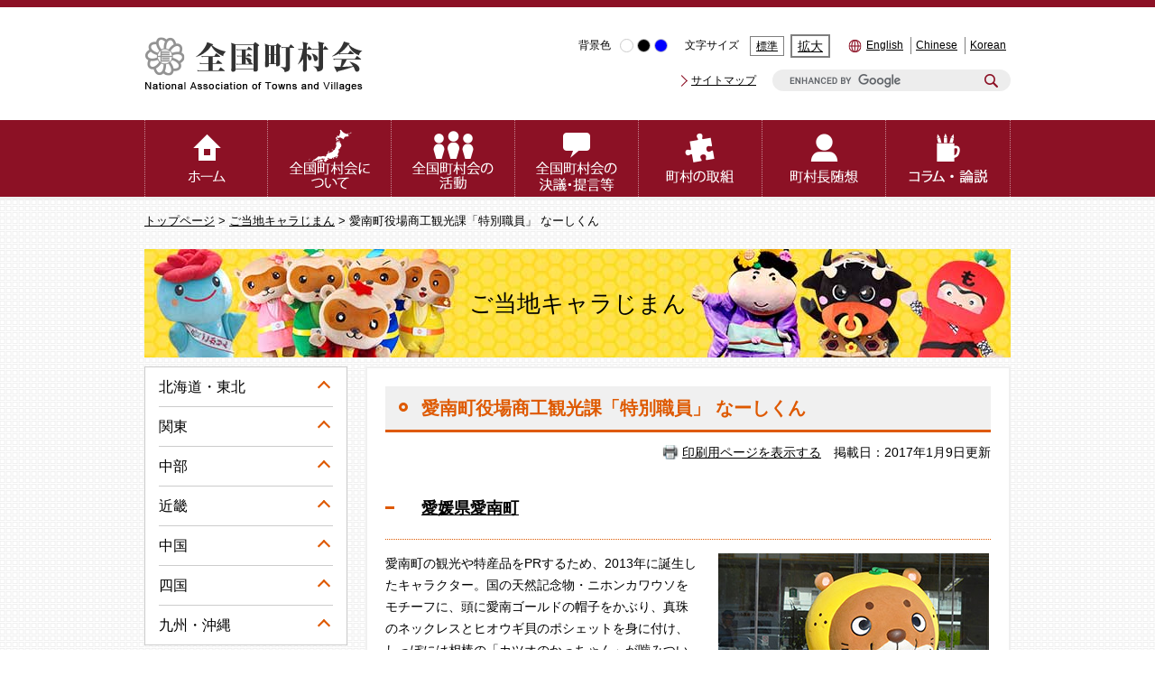

--- FILE ---
content_type: text/html
request_url: https://www.zck.or.jp/site/local-mascot/6399.html
body_size: 16870
content:
<!DOCTYPE html>
<html lang="ja">
<head>
<meta http-equiv="X-UA-Compatible" content="IE=edge">
<meta charset="utf-8">
<meta name="keywords" content="">
<meta name="description" content="">
<meta name="viewport" content="width=device-width, initial-scale=1.0">
<title>愛南町役場商工観光課「特別職員」 なーしくん - ご当地キャラじまん - 全国町村会</title>
<style  media="all">
@import url("/ssi/css/site-jiman.css");
@import url("/ssi/css/sp-site-jiman.css") screen and (max-width: 670px);
</style>
<link rel="stylesheet"  media="print" href="/ssi/css/print.css">
<script src="/ssi/js/color.js"></script>
<script src="/ssi/js/fontsize.js"></script>
<script src="/ssi/js/print.js"></script>
<!--[if lte IE 11]>
<link rel="stylesheet" href="/ssi/css/grayscaleview.css">
<![endif]-->
<link rel="shortcut icon" href="/favicon.ico" type="image/vnd.microsoft.icon">
<link rel="icon" href="/favicon.ico" type="image/vnd.microsoft.icon">
<link rel="apple-touch-icon" href="/apple-touch-icon.png">
<script src="/ssi/js/escapeurl.js"></script>
<script src="/ssi/js/jquery.js"></script>
<script src="/ssi/js/jquery-migrate.js"></script>
<script src="/ssi/js/common.js"></script>
<!-- Google Tag Manager -->
<script>(function(w,d,s,l,i){w[l]=w[l]||[];w[l].push({'gtm.start':
new Date().getTime(),event:'gtm.js'});var f=d.getElementsByTagName(s)[0],
j=d.createElement(s),dl=l!='dataLayer'?'&l='+l:'';j.async=true;j.src=
'https://www.googletagmanager.com/gtm.js?id='+i+dl;f.parentNode.insertBefore(j,f);
})(window,document,'script','dataLayer','GTM-PN577CL');</script>
<!-- End Google Tag Manager -->
</head>
<body class="subsite site_jiman site_detail">
<!-- コンテナここから -->
<div id="container">

<span class="hide"><a id="pagetop">ページの先頭です。</a></span>
<span class="hide"><a href="#skip">メニューを飛ばして本文へ</a></span>

<!-- ヘッダー全体ここから -->
<div id="header">
<!-- header1ここから -->
<div id="spm_wrap"><button type="button" id="spm_menu"><span class="hide">メニュー</span></button></div>

<div id="header2">
	<!-- ヘッダーここから -->
	<div id="he_left">
		<p id="logo"><a href="/"><img src="/img/logo.png" alt="全国町村会" width="243" height="62" class="img_b"></a></p>
	</div>
	<div id="he_right">
		<div id="he_right_a">
			<div class="header_nav">
				<noscript><p>JavaScriptが無効のため、文字の大きさ・背景色を変更する機能を使用できません。</p></noscript>
				<ul>
					<li id="haikei_color">
						<!-- 背景の変更ここから -->
						<dl>
							<dt>背景色</dt>
							<dd><a id="haikei_white" href="javascript:SetCss(1);"><span class="hide">白色</span></a></dd>
							<dd><a id="haikei_black" href="javascript:SetCss(2);"><span class="hide">黒色</span></a></dd>
							<dd><a id="haikei_blue" href="javascript:SetCss(3);"><span class="hide">青色</span></a></dd>
						</dl>
						<!-- 背景の変更ここまで -->
					</li><!-- 
					--><li id="moji_size">
						<dl>
							<dt>文字サイズ</dt>
							<dd><a id="moji_default" href="javascript:fsc('default');">標準</a></dd>
							<dd><a id="moji_large" href="javascript:fsc('larger');">拡大</a></dd>
						</dl>
						<!-- 文字の大きさ変更ここから -->
						<!-- 文字の大きさ変更ここまで -->
					</li><!-- 
					 --><li id="select_lang">
						<ul>
							<li><a lang="en" href="/soshiki/2/3952.html">English</a></li>
							<li><a lang="en" href="/soshiki/2/3949.html">Chinese</a></li>
							<li><a lang="en" href="/soshiki/2/3957.html">Korean</a></li>
						</ul>
					</li>
				</ul>
			</div>
			<div class="header_nav">
				<ul>
					<li><a href="/sitemap.html">サイトマップ</a></li>
				</ul>
				<div id="top_search_keyword">
	<form action="/search.html" id="cse-search-box" name="cse-search-box">
		<input type="hidden" name="cx" value="018276544424011712714:cpengrcytn4"><!-- 
			--><input type="hidden" name="cof" value="FORID:11"><!-- 
			--><input type="hidden" name="ie" value="UTF-8"><!-- 
			--><label for="tmp_query"><span class="hide">Googleカスタム検索</span></label><!-- 
			--><input type="text" name="q" value="" id="tmp_query"><!-- 
			--><input type="submit" id="submit" name="sa" value="検索">
	</form>
	<script src="https://www.google.com/coop/cse/brand?form=cse-search-box"></script>
	<!-- 検索ここまで -->
</div>
			</div>
		</div>
		<!-- 検索ここから -->
	</div>
</div>
<!-- header1ここまで -->
<!-- header2ここから -->
<!-- グローバルここから -->
<div id="top_search">
<!-- グローバルタブここから -->
<div id="top_search_a">
	<ul>
		<li id="gnav0"><a href="/"><span class="hide">ホーム</span></a></li><!-- 
		--><li id="gnav1"><a href="/site/about/"><span class="hide">全国町村会について</span></a></li><!-- 
		--><li id="gnav2"><a href="/site/activities/"><span class="hide">全国町村会の活動</span></a></li><!-- 
		--><li id="gnav3"><a href="/site/proposal/"><span class="hide">全国町村会の決議・提言等</span></a></li><!-- 
		--><li id="gnav4"><a href="/site/forum/"><span class="hide">町村の取組</span></a></li><!-- 
		--><li id="gnav6"><a href="/site/essay/"><span class="hide">町村長随想</span></a></li><!-- 
		--><li id="gnav7"><a href="/site/column-article/"><span class="hide">コラム・論説</span></a></li>
	</ul>
</div>
<!-- グローバルタブここまで -->
</div>
<!-- header2ここまで -->
</div>
<!-- ヘッダー全体ここまで -->
<div id="content_box">

<!-- ぱんくずナビここから -->
<div id="pankuzu_box">
<!-- [[pankuzu_start]] -->
<div class="pankuzu"><a href="/">トップページ</a> &gt; <a href="/site/local-mascot/">ご当地キャラじまん</a> &gt; 愛南町役場商工観光課「特別職員」 なーしくん</div>
<!-- [[pankuzu_end]] -->

<!-- [[pankuzu_life_start]] --><!-- [[pankuzu_life_end]] -->
</div>
<!-- ぱんくずナビここまで -->

<div id="mymainback">

<!-- サイト専用ヘッダーここから -->
<div id="mainimg"><div id="mainimg_a">
<div id="mainimg_img" style="background-image:url(/uploaded/subsite/8_img.jpg);">
<div id="site_name"><a href="/site/local-mascot/">ご当地キャラじまん</a></div>
</div>
</div></div>
<!-- サイト専用ヘッダーここまで -->

<!-- メインここから -->
<div id="main">
<div id="main_a">
<hr class="hide">
<p class="hide"><a id="skip">本文</a></p>

<!-- main_bodyここから -->
<div id="main_body">



<div id="main_header">
<h1>愛南町役場商工観光課「特別職員」 なーしくん</h1>
</div>

<div id="content_header" class="text_r"><a id="print_mode_link" href="javascript:print_mode();">印刷用ページを表示する</a>　掲載日：2017年1月9日更新</div>
<div class="detail_free" ><h2><a href="http://www.town.ainan.ehime.jp/" target="_blank">愛媛県愛南町</a></h2>

<p class="photo300"><img alt="なーしくん" src="/uploaded/image/6563.jpg" style="width:300px"><br>
人間でいうと10歳くらい。オスって言うなよ。男だぜ。好奇心旺盛で元気いっぱい。女性の前ではちょっと甘えん坊。藻塩大福と小さな子どもたちが大好き。好きな言葉は「おもてなーし」</p>

<p>愛南町の観光や特産品をPRするため、2013年に誕生したキャラクター。国の天然記念物・ニホンカワウソをモチーフに、頭に愛南ゴールドの帽子をかぶり、真珠のネックレスとヒオウギ貝のポシェットを身に付け、しっぽには相棒の「カツオのかっちゃん」が噛みついています。町の特産品を身にまとって、豊かな食文化と自然を広報するのが仕事。いつも語尾に「なーし」と付けて話しますが、これは町の方言。お客さんを温かく迎え入れる住民のお接待の心が込められた言葉なのです。人懐っこく、誰とでもすぐに仲良くなれるのが特技。苦手なことは「特になーし」 町内で開催される各種イベントで、町民や観光客と交流しながら、町の職員らしく、しっかり町のPR活動をこなしています。</p>
</div>





<!-- section_footerここから -->
<div id="section_footer">

</div>
<!-- section_footerここまで -->
<!-- [[add-template-pdf]] -->
<!-- [[add-template-windowsmediaplayer]] -->

</div>
<!-- main_bodyここまで -->

</div>
</div>
<!-- メインここまで -->

<!-- サイドバー1ここから -->
<div id="sidebar1" class="cf">
<!-- 左メニューここから -->

<!-- サブサイト共通自由記入エリア ここから -->
<!-- [[item_free_area_3000_head]] --><!-- [[item_free_area_3000_tail]] -->
<!-- サブサイト共通自由記入エリア ここまで -->

<div id="subsite_menu_box">

<div class="subsite_menu">
<div class="sidebar1_b acc_title">北海道・東北</div>
<div class="sidebar_border">
<div class="menu_list_cb">

<ul>
<li><span class="line_a"><a href="/site/local-mascot/7722.html">北海道</a></span></li>

<li><span class="line_a"><a href="/site/local-mascot/8791.html">青森県</a></span></li>

<li><span class="line_a"><a href="/site/local-mascot/8792.html">岩手県</a></span></li>

<li><span class="line_a"><a href="/site/local-mascot/8793.html">宮城県</a></span></li>

<li><span class="line_a"><a href="/site/local-mascot/8794.html">秋田県</a></span></li>

<li><span class="line_a"><a href="/site/local-mascot/8795.html">山形県</a></span></li>

<li><span class="line_a"><a href="/site/local-mascot/8796.html">福島県</a></span></li>

</ul>


</div>
</div>
</div>

<div class="subsite_menu">
<div class="sidebar1_b acc_title">関東</div>
<div class="sidebar_border">
<div class="menu_list_cb">

<ul>
<li><span class="line_a"><a href="/site/local-mascot/8797.html">茨城県</a></span></li>

<li><span class="line_a"><a href="/site/local-mascot/8798.html">栃木県</a></span></li>

<li><span class="line_a"><a href="/site/local-mascot/8799.html">群馬県</a></span></li>

<li><span class="line_a"><a href="/site/local-mascot/8800.html">埼玉県</a></span></li>

<li><span class="line_a"><a href="/site/local-mascot/8801.html">千葉県</a></span></li>

<li><span class="line_a"><a href="/site/local-mascot/8802.html">東京都</a></span></li>

<li><span class="line_a"><a href="/site/local-mascot/8803.html">神奈川県</a></span></li>

</ul>


</div>
</div>
</div>

<div class="subsite_menu">
<div class="sidebar1_b acc_title">中部</div>
<div class="sidebar_border">
<div class="menu_list_cb">

<ul>
<li><span class="line_a"><a href="/site/local-mascot/8804.html">新潟県</a></span></li>

<li><span class="line_a"><a href="/site/local-mascot/8805.html">富山県</a></span></li>

<li><span class="line_a"><a href="/site/local-mascot/8806.html">石川県</a></span></li>

<li><span class="line_a"><a href="/site/local-mascot/8807.html">福井県</a></span></li>

<li><span class="line_a"><a href="/site/local-mascot/8808.html">山梨県</a></span></li>

<li><span class="line_a"><a href="/site/local-mascot/8809.html">長野県</a></span></li>

<li><span class="line_a"><a href="/site/local-mascot/8810.html">岐阜県</a></span></li>

<li><span class="line_a"><a href="/site/local-mascot/8811.html">静岡県</a></span></li>

<li><span class="line_a"><a href="/site/local-mascot/8812.html">愛知県</a></span></li>

</ul>


</div>
</div>
</div>

<div class="subsite_menu">
<div class="sidebar1_b acc_title">近畿</div>
<div class="sidebar_border">
<div class="menu_list_cb">

<ul>
<li><span class="line_a"><a href="/site/local-mascot/8813.html">三重県</a></span></li>

<li><span class="line_a"><a href="/site/local-mascot/8814.html">滋賀県</a></span></li>

<li><span class="line_a"><a href="/site/local-mascot/8815.html">京都府</a></span></li>

<li><span class="line_a"><a href="/site/local-mascot/8816.html">大阪府</a></span></li>

<li><span class="line_a"><a href="/site/local-mascot/8817.html">兵庫県</a></span></li>

<li><span class="line_a"><a href="/site/local-mascot/8818.html">奈良県</a></span></li>

<li><span class="line_a"><a href="/site/local-mascot/8819.html">和歌山県</a></span></li>

</ul>


</div>
</div>
</div>

<div class="subsite_menu">
<div class="sidebar1_b acc_title">中国</div>
<div class="sidebar_border">
<div class="menu_list_cb">

<ul>
<li><span class="line_a"><a href="/site/local-mascot/8820.html">鳥取県</a></span></li>

<li><span class="line_a"><a href="/site/local-mascot/8821.html">島根県</a></span></li>

<li><span class="line_a"><a href="/site/local-mascot/8822.html">岡山県</a></span></li>

<li><span class="line_a"><a href="/site/local-mascot/8823.html">広島県</a></span></li>

<li><span class="line_a"><a href="/site/local-mascot/8824.html">山口県</a></span></li>

</ul>


</div>
</div>
</div>

<div class="subsite_menu">
<div class="sidebar1_b acc_title">四国</div>
<div class="sidebar_border">
<div class="menu_list_cb">

<ul>
<li><span class="line_a"><a href="/site/local-mascot/8825.html">徳島県</a></span></li>

<li><span class="line_a"><a href="/site/local-mascot/8826.html">香川県</a></span></li>

<li><span class="line_a"><a href="/site/local-mascot/8827.html">愛媛県</a></span></li>

<li><span class="line_a"><a href="/site/local-mascot/8828.html">高知県</a></span></li>

</ul>


</div>
</div>
</div>

<div class="subsite_menu">
<div class="sidebar1_b acc_title">九州・沖縄</div>
<div class="sidebar_border">
<div class="menu_list_cb">

<ul>
<li><span class="line_a"><a href="/site/local-mascot/8829.html">福岡県</a></span></li>

<li><span class="line_a"><a href="/site/local-mascot/8830.html">佐賀県</a></span></li>

<li><span class="line_a"><a href="/site/local-mascot/8831.html">長崎県</a></span></li>

<li><span class="line_a"><a href="/site/local-mascot/8832.html">熊本県</a></span></li>

<li><span class="line_a"><a href="/site/local-mascot/8833.html">大分県</a></span></li>

<li><span class="line_a"><a href="/site/local-mascot/8834.html">宮崎県</a></span></li>

<li><span class="line_a"><a href="/site/local-mascot/8835.html">鹿児島県</a></span></li>

<li><span class="line_a"><a href="/site/local-mascot/8836.html">沖縄県</a></span></li>

</ul>


</div>
</div>
</div>

</div>

<!-- サブサイト共通自由記入エリア ここから -->
<!-- [[item_free_area_3001_head]] --><!-- [[item_free_area_3001_tail]] -->
<!-- サブサイト共通自由記入エリア ここまで -->

<!-- 左メニューここまで -->
</div>
<!-- サイドバー1ここまで -->

<!-- サイドバー2ここから -->
<!-- サイドバー2ここまで -->

<!-- site専用フッターここから -->

<!-- site専用フッターここまで -->

</div><!-- 3カラム終わり -->

<!-- footer0ここから -->
<div id="back_or_pagetop">
<div id="to_page_top"><a href="#pagetop"><span>トップへ</span></a></div>
</div>
<!-- footer0ここまで -->

</div>
<!-- フッターここから -->
<div id="footer">
<!-- footer1ここから -->
<div id="footer_sitemap">
	<ul>
		<li><a href="/site/about/">全国町村会とは</a></li>
		<li><a href="/site/activities/">全国町村会の活動状況</a></li>
		<li><a href="/site/forum/">町村の取組</a></li>
	</ul>
	<ul>
		<li><a href="/site/proposal/">全国町村会の提言・調査</a></li>
		<li><a href="/site/column-article/">コラム・論説</a></li>
		<li><a href="/site/essay/">町村長随想</a></li>
		<li><a href="/site/about/3423.html">所在地・アクセス</a></li>
	</ul>
	<ul>
		<li><a href="/site/local-mascot/">ご当地キャラじまん</a></li>
		<li><a href="/site/saigai/">災害コンテンツ</a></li>
	</ul>
	<ul>
		<li><a href="/site/link">リンク集</a></li>
		<li><a href="/site/kojinjyouhou">個人情報保護方針</a></li>
		<li><a href="mailto:kouhou@zck.or.jp">ご意見・ご質問</a></li>
		<li><a href="/sitemap.html">サイトマップ</a></li>
	</ul>
</div>
<!-- footer1ここまで -->
<!-- author_infoここから -->
<p id="copyright"><span>〒100-0014　東京都千代田区永田町1-11-35</span><span>Tel.03(3581)0482（代表）</span><span>&#169; 全国町村会 All Rights Reserved.</span></p>
<!-- author_infoここまで -->
<!-- バナー広告ここから -->
<!-- バナー広告ここまで -->
</div><!-- フッターここまで -->
</div><!-- コンテナここまで -->

</body>
</html>

--- FILE ---
content_type: text/css
request_url: https://www.zck.or.jp/ssi/css/site-jiman.css
body_size: 1893
content:
@charset "utf-8";
@import url("/ssi/css/site.css");

#site_name {
	top: 50%;
	left: 50%;
	-webkit-transform: translate(-50%,-50%);
	        transform: translate(-50%,-50%);
}

body.site_list2 #main #main_a .list_ccc ul,
body.site_jiman #main #main_a .detail_free .list_ccc ul {
	display: -webkit-box;
	display: -ms-flexbox;
	display: flex;
	-ms-flex-wrap: wrap;
	    flex-wrap: wrap;
	-webkit-box-pack: justify;
	    -ms-flex-pack: justify;
	        justify-content: space-between;
}

body.site_list2 .list_ccc li,
body.site_jiman .detail_free .list_ccc li {
	width: calc(50% - 10px);
	border: none;
	padding: 0;
	display: block;
}

body.site_list2 div.list_pack > span,
body.site_jiman .detail_free div.list_pack > span {
	display: block;
}

body.site_list2 .list_ccc .span_d,
body.site_jiman .detail_free .list_ccc .span_d {
	margin: 0;
	padding: 0;
}
body.site_list2 .list_ccc .article_thumbnail:empty:before,
body.site_jiman .detail_free .list_ccc .article_thumbnail:empty:before{
	content: 'No Image';
	display: block;
	text-align: center;
	background: #eee;
	padding: 50px;
}

body.site_list2 .list_ccc .span_d img,
body.site_jiman .detail_free .list_ccc .span_d img  {
	width: 327px;
	height: auto;
}


#main #main_a h1 {
	border-color: #de5900;
	color: #de5900;
}
#main #main_a h1:before{
	border-color: #de5900;
}

#main_body h2 {
	color: #de5900;
	border-color: #de5900;
}
#main_body h2:before{
	background: #de5900;
}

#main_body h3 {}

#main_body h4 {
	color: #de5900;
}

#main_body h5 {}

#main_body h6 {
	color: #de5900;
}

.acc_title > label:before{
	border-color: #de5900;
}
.menu_list_cb li:before{
	background: #de5900;
}

/*記事ページレイアウト用*/

.detail_free .photo300{
	width: 45%;
	float: right;
	margin-left: 20px;
	margin-top: 10px;
	margin-bottom: 10px;
}

--- FILE ---
content_type: text/css
request_url: https://www.zck.or.jp/ssi/css/sp-site-jiman.css
body_size: 1074
content:
@charset "utf-8";
@import url("/ssi/css/sp-site.css");


#mainimg{
	width: 100%;
}
#site_name {
	position: static;
	transform: inherit;
	text-align: center;
}

body.site_list2 #main #main_a .list_ccc ul,
body.site_jiman #main #main_a .detail_free .list_ccc ul  {
	display: block;
}

body.site_list2 .list_ccc li,
body.site_jiman .detail_free .list_ccc li {
	width: auto;
	border: none;
	padding: 0;
	display: block;
}

body.site_list2 div.list_pack > span,
body.site_jiman .detail_free div.list_pack > span {
	display: block;
}

body.site_list2 .list_ccc .span_d,
body.site_jiman .detail_free .list_ccc .span_d {
	margin: 0;
	padding: 0;
}

body.site_list2 .list_ccc .span_d img,
body.site_jiman .detail_free .list_ccc .span_d img {
	width: 327px;
	height: auto;
	max-width: 100%;
}


#main #main_a h1 {
}
#main #main_a h1:before{
}

#main_body h2 {
}
#main_body h2:before{
}

#main_body h3 {}

#main_body h4 {
}

#main_body h5 {}

#main_body h6 {
}

.acc_title > label:before{
}
.menu_list_cb li:before{
}

--- FILE ---
content_type: text/css
request_url: https://www.zck.or.jp/ssi/css/layout.css
body_size: 9571
content:
@charset "utf-8";

/* float clear */
.cf:before,
.cf:after {
	content: "";
	display: table;
}
.cf:after {
	clear: both;
}
/* For IE 6/7 (trigger hasLayout) */
.cf {
	zoom: 1;
}
/* ページ内目次 */
#sp_page_index_link_wrap {
	display: none;
}

/* スマホ用メニュー */
.sp_button {
	display: none;
}

#spm_wrap {
	display: none;
}

#spm_sp {
	display: none;
	width: auto;
	height: auto;
	margin: 10px 20px;
	padding: 20px 100px;
	border-radius: 20px;
	background: rgba(0,0,0,0.75);
	z-index: 100;
	color: #FFFFFF;
	font-weight: bold;
	font-size: 1.6rem;
	border: none;
	text-align: left;
}

/* レスポンシブアコーディオン用 */
.acc_title + input {
	display: none;
}
.acc_icon {
	display: none;
}

.acc_title{
	padding: 0 !important;
}
.acc_title > label,.sidebar1_b{
	display: block;
	padding: 12px 0;
	position: relative;
	font-size: 1.6rem;
	font-weight: normal;
	line-height: 1.2em;
}
.acc_title > label{
	cursor: pointer;
}
.acc_title > label:before{
	content: '';
	display: block;
	width: 10px;
	height: 10px;
	border: 2px solid #8c1125;
	border-left: none;
	border-bottom: none;
	position: absolute;
	right: 5px;
	top: 50%;
	-webkit-box-sizing: border-box;
	        box-sizing: border-box;
	-webkit-transform: translateY(-50%) rotate(-45deg) ;
	        transform: translateY(-50%) rotate(-45deg) ;
}
.acc_title.acc_open > label:before{
	-webkit-transform: translateY(-50%) rotate(135deg);
	        transform: translateY(-50%) rotate(135deg);

}
.acc_title + input + *{
	display: none;
}
.acc_title + input:checked + *{
	display: block;
}


body {
	margin: 0;
	padding: 0;
	border: 0; /* 旧IE対応 */
	text-align: center;
	min-width: 960px; /* 可変ブラウザの最小 */
	background: #FFFFFF;
	font-size: 1.4rem;
	font-family: "游ゴシック", "Yu Gothic", "游ゴシック体", YuGothic, "Hiragino Kaku Gothic ProN", "Hiragino Kaku Gothic Pro", "メイリオ", Meiryo, "ＭＳ Ｐゴシック", "ＭＳ ゴシック", sans-serif ;
	line-height: 1.4em;
}
#container {
	width: auto;
	height: auto;
	text-align: left;
	margin: 0 auto;
	padding: 0;
/*	float: left;*/
	/* background: url(/img/header_bg1.png) repeat-x left top; */
}

/* リンク色を隠す */
.img_b {
	vertical-align: top;
	border: none;
}

/* 隠す */
.hide {
	position: absolute;
	left: -100em;
	top: -100em;
}

/* ヘッダーココから */
#header {
	clear: both;
	margin: 0;
	padding: 0;
	width: auto;
	height: auto;
	border-top: 8px solid #8c1125;
}
#header2 {
	clear: left;
	position: relative;
	width: 960px;
	height: 125px;
	margin: 0 auto;
	padding: 0;
	display: -webkit-box;
	display: -ms-flexbox;
	display: flex;
	-ms-flex-wrap: nowrap;
	    flex-wrap: nowrap;
	-webkit-box-pack: justify;
	    -ms-flex-pack: justify;
	        justify-content: space-between;
	-webkit-box-align:center;
	    -ms-flex-align:center;
	        align-items:center;
	font-size: 1.2rem;
}
#he_left {
	/* position: absolute; */
	z-index: 10;
	/* top: -webkit-calc(50% - 31px); */
	/* top: calc(50% - 31px); */
	/* left: 0; */
	width: 243px;
	/* height: 62px; */
}
#he_left p {
	margin: 0;
	padding: 0;
}
#he_right {
	position: relative;
	text-align: right;
	/* height: 125px; */
}
#he_right_a {
	/*! position: absolute; */
	right: 0;
	top: 4px;
	text-align: right;
}
.header_nav {
	margin: 15px 0;
	padding: 0;
}
.header_nav > ul {
	margin: 0;
	padding: 0;
	list-style: none;
	display: inline-table;
	vertical-align: middle;
}
.header_nav > ul > li {
	display: table-cell;
	vertical-align: middle;
	margin: 0;
	padding: 0;
	padding-left: 15px;
}
.header_nav > ul >li dl{
	display: table;
	margin: 0;
}
.header_nav > ul > li dl dt,.header_nav > ul > li dl dd{
	display: table-cell;
	vertical-align: middle;
	padding: 0;
	padding-right: 4px;
}
.header_nav > ul > li dl dt{
	padding-right: 10px
}
.header_nav > ul > li#haikei_color a {
	display: block;
	width: 15px;
	height: 15px;
	border: 1px solid #ccc;
	border-radius: 50%;
	-webkit-box-sizing: border-box;
	        box-sizing: border-box;
}
.header_nav > ul > li#haikei_color a#haikei_white {
	background-color: #fff;
}
.header_nav > ul > li#haikei_color #haikei_black {
	background-color: #000;
	color: #fff;
}
.header_nav > ul > li#haikei_color #haikei_blue {
	background-color: #00f;
	color: #ff0;
}
.header_nav > ul > li#moji_size span {}

a#moji_default {
	font-size: 1.2rem;
}

li#moji_size a {
	display: block;
	outline: 1px solid rgba(0,0,0,0.5);
	line-height: 1em;
	padding: 4px 6px;
	margin: 0 3px;
}


li a#moji_large {
	font-size: 1.4rem;
	/* border-width: 2px; */
	outline-width: 2px;
}


li#select_lang ul{
	display: block;
	margin: 0;
	padding: 0;
	padding-left: 15px;
	background: url(/img/icon_foreign.png) no-repeat left center;
}
li#select_lang li{
	display: inline-block;
	margin: 0;
	padding: 0;
}

li#select_lang li a {
	display: block;
	border-left: 1px solid rgba(0,0,0,0.5);
	padding: 0 5px;
}

li#select_lang li:first-child a {
	border-left: none;
}

.header_nav:nth-child(2) > ul > li a{
	display: block;
	padding-left: 15px;
	position: relative;
}
.header_nav:nth-child(2) > ul > li a:before{
	content: '';
	display: block;
	width: 8px;
	height: 8px;
	border: 1px solid #8c1125;
	border-left: none;
	border-bottom: none;
	-webkit-transform: rotate(45deg);
	        transform: rotate(45deg);
	position: absolute;
	left: 0;
	top: calc(50% - 4px)
}

/* ヘッダーココまで */

/*フッター*/
#footer {
	clear: both;
	margin: 0;
	padding: 0;
	padding-top: 50px;
	width: auto;
	height: auto;
	background: #8c1125;
	color: #fff;
}
#footer a,#footer a:link,#footer a:hover,#footer a:active,#footer a:visited,#footer a:focus{
	color: #fff;
}


#footer_sitemap {
	display: -webkit-box;
	display: -ms-flexbox;
	display: flex;
	-ms-flex-wrap: nowrap;
	    flex-wrap: nowrap;
	-webkit-box-pack: justify;
	    -ms-flex-pack: justify;
	        justify-content: space-between;
	width: 960px;
	margin: 0px auto 40px;
	-webkit-box-align: start;
	    -ms-flex-align: start;
	        align-items: flex-start;
}
#footer_sitemap ul {
	width: 25%;
	margin: 0;
	padding: 0;
	list-style: none;
}
#footer_sitemap li {
	margin: 15px 0;
}
#footer_sitemap li a {
	display: inline-block;
	padding: 0;
	padding-left: 30px;
	position: relative;
}
#footer_sitemap li a:before{
	content: '>';
	display: inline-block;
	margin-right: 10px;
	font-size: 2rem;
	line-height: 1rem;
	-webkit-transform: scaleX(0.5);
	        transform: scaleX(0.5);
}


#copyright {
	clear: both;
	display: block;
	width: 960px;
	margin: 0 auto;
	padding: 1em 0;
	text-align: center;
	border-top: 1px solid rgba(255, 255, 255, 0.75);
}
/*フッターここまで*/

#content_box{
	background: url(/img/content_bg.png) repeat center top;
}

/* 3カラム */
#mymainback {
	clear: both;
	width: 960px;
	height: auto;
	float: none;
	margin: 0 auto;
	/* line-height: 1.4em; */
	-webkit-box-sizing: border-box;
	        box-sizing: border-box;
	display: -webkit-box;
	display: -ms-flexbox;
	display: flex;
	-ms-flex-wrap: wrap;
	    flex-wrap: wrap;
	-webkit-box-pack: justify;
	    -ms-flex-pack: justify;
	        justify-content: space-between;
	-webkit-box-align: start;
	    -ms-flex-align: start;
	        align-items: flex-start;
}
#sidebar1 {
	width: 225px;
	position: relative;
	background: #fff;
	/* padding: 15px; */
	padding: 0;
	-webkit-box-sizing: border-box;
	        box-sizing: border-box;
}
.sidebar1_box {
	width: auto;
}
#sidebar1 h2 {
	clear: both;
	font-size: 110%;
	margin: 0;
	padding: 12px;
}
#sidebar1 .soshiki_back {
	padding: 0;
	width: 100%;
}
#main {
	width: 715px;
	text-align: left;
	margin-top: 0;
	padding: 20px;
	position: relative;
	background: #fff;
	border: 2px solid rgb(240,240,240);
	-webkit-box-sizing: border-box;
	        box-sizing: border-box;
}
#main_a {
	z-index: 2;
}
#sidebar2 {
	width: 225px;
	position: relative;
	margin: 0;
	padding: 00;
}
#sidebar2 p {
	margin: 0;
	padding: 2px;
}
#sidebar2_top, #sidebar2_bottom img {
	display: none;
}
/* トップページ、詳細ページ（ここまで） */

/* パンくずナビここから */
#pankuzu_box{
	clear: both;
	width: 960px;
	height: auto;
	margin: 0 auto;
	padding: 0;
}
.pankuzu {
	clear: both;
	font-size: 90%;
	padding: 0.4em 0 0.4em 0px;
	margin: 0 0 6px;
	text-align: left;
	background: none;
}
/* パンくずナビここまで */

/* 印刷用アイコン */
#content_header {
	margin: 8px 0;
}
#print_mode_link {
	width: 12em;
	text-align: right;
	margin: 0 0 0 0;
	padding: 0 0 0 22px;
	background: url(/img/print-icon.jpg) no-repeat left center;
	height: 1em;
}
#main #main_a #lifestage {
	margin: 0;
	padding: 0;
	text-align: center;
}
#main #main_a #lifestage h2 {
	text-align: left;
}
#main #main_a #lifestage ul {
	margin: 0;
	padding: 0;
	list-style: none;
}
#main #main_a #lifestage ul li {
	display: inline-block;
	width: 120px;
	height: 90px;
	background: url(/img/lifestage/lifestage_bg.png) repeat-x left top #ffffff;
	border: 1px solid #cccccc;
	border-left: none;
}
#main #main_a #lifestage ul li:first-child {
	border-left: 1px solid #cccccc;
}
#main #main_a #lifestage ul li:hover {
	background-position: left bottom;
}

--- FILE ---
content_type: text/css
request_url: https://www.zck.or.jp/ssi/css/general.css
body_size: 170
content:
@charset "utf-8";
/* sidebar1あり,sidebar2なし */

#main {
	width: 715px;
	order: 1;
}
#main_a {
	margin: 0;
	padding: 0;
}
#sidebar1 {
	margin-top: 0;
}

--- FILE ---
content_type: text/css
request_url: https://www.zck.or.jp/ssi/css/parts-general.css
body_size: 1559
content:
@charset "utf-8";
#main_body {
	clear:both;
	width:100%;
	line-height: 2.4rem;
}

#main #main_a #main_header {
	width:100%;
	padding:0px;
	margin-bottom:10px;
}

#main #main_a h1 {
	margin:0px;
	font-size:2rem;
	line-height: 1.2em;
	padding: 0.6em 1em 0.6em 40px;
	border-bottom: 3px solid #8c1125;
	color: #8c1125;
	position: relative;
	background: #f0f0f0;
}
#main #main_a h1:before{
	content: '';
	display: block;
	width: 4px;
	height: 4px;
	border: 3px solid #8c1125;
	border-radius: 50%;
	position: absolute;
	left: 15px;
	top:calc(13px + 0.25em);
}

#main_body h2 {
	clear:both;
	font-size: 1.8rem;
	color: #8c1125;
	padding: 1.25em 1em 1.25em 40px;
	margin-bottom:0.3em;
	position: relative;
	border-bottom: 1px dotted #8c1125;
}
#main_body h2:before{
	content: '';
	display:block;
	width: 10px;
	height: 3px;
	background: #8c1125;
	position: absolute;
	left: 0;
	top: calc(50% - 1.5px);
}

#main_body h3 {
	clear:both;
	font-size: 1.6rem;
	padding: 1em 1em 1em 0px;
}

#main_body h4 {
	clear:both;
	font-size:1.4rem;
	margin:0px 0px 10px 0px;
	padding: 1em 1em 1em 0px;
	color: #8c1125;
}

#main_body h5 {
	clear:both;
	font-size:1.4rem;
	margin:0px 0px 10px;
	padding: 0.5em 1em 0.5em 0px;
	background: #f0f0f0;
}

#main_body h6 {
	clear:both;
	font-size: 1.4rem;
	margin:0px 0px 10px;
	padding:0.5em 1em 0.5em 0px;
	color: #8c1125;
	background: #f0f0f0;
}

#main #main_a ul {
	margin:10px 20px 10px 40px;
}

#main #main_a ol {
	margin:10px 20px 10px 40px;
}

--- FILE ---
content_type: text/css
request_url: https://www.zck.or.jp/ssi/css/sp-parts-general.css
body_size: 1960
content:
@charset "utf-8";
#main_body {
	width: auto !important;
	margin: 0px;
	padding: 0px;
	float: none;
	line-height: 1em;
	word-wrap: break-word;
}

#main_header .h1box{
  padding:3px 0 3px;
}

#main #main_a h1 {
	border: none;
	/*padding-left:40px;*/
/*	padding: 12px;
	padding-left: 24px;*/
	line-height:1.2em;
	font-size: 130%;
	/*background-size: auto 50%;*/
	padding: 0.8em;
	padding-left: 40px;
	background-position: 4px center;
}

#main_header_img h1{
  border:none !important;
}
#main_body h2, #main_body h3, #main_body h4, #main_body h5, #main_body h6{
	/*padding-top: 12px;*/
	/*padding-bottom: 12px;*/
	/*padding-left: 24px;*/
	line-height: 1.5em;
}
#main_body h2{
	margin: 0px;
/*	padding: 12px;
	padding-left: 24px;*/
	border-left:none;
	border-right:none;
	border-top: none;
}
#main_body h3{
	margin-bottom:0px;
	margin-top:10px;
	/*padding: 12px;*/
	/*padding-left: 24px;*/
	/*padding: 12px;*/
	/*padding-left: 40px;*/
	border-left:none;
	border-right:none;
}
#main #main_a h3{
}
#main #main_a h3.acc_title{
	margin: 0px;
}
#main #main_a h3 a{
}
#main_body h4{
	/*background-position: 8px 1em;*/
}

#main #main_a #in_sidebar2 .menu_list_a ul{
	margin:0px;
	float:none;
	padding:0px;
	text-align:center;
}

#main #main_a #main_header{
	width:auto;
	margin-bottom:0px;
	background-size: auto 48px;
}
#main #main_a #main_header2-1{
	width: auto;
	height: 60px;
	background-size: contain;
	margin-bottom: 0px;
}

#main_body .h2box, #kakubu_body .h2box{
	margin:0px;
}

#main #main_a ul{
	margin:0px;
}

#main_body li{
	list-style-position:outside;
/*	margin-left:12px;
	margin-bottom:6px;*/
}

/*#main_body ol{
	margin-left:10px;
}
*/
#main_header{
	margin:0px;
	padding:0px;
	background-position:bottom left;
}

#main_header h1{
	padding: 12px;
}



#main #main_a .list_type_b_list h2{
	margin-bottom:0px !important;
	margin-top:0px;
}